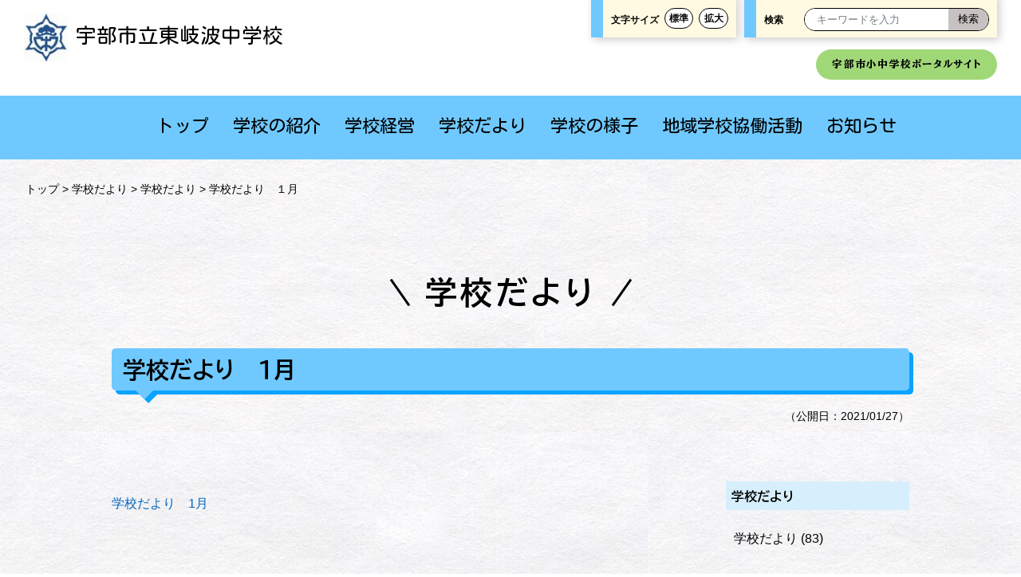

--- FILE ---
content_type: text/html; charset=utf-8
request_url: https://www.ube-ygc.ed.jp/hkj/letter/school/post-103.html
body_size: 2417
content:
<!DOCTYPE html>
<html lang="ja" itemscope itemtype="http://schema.org/WebPage">
<head>
<!-- Google tag (gtag.js) -->
<script async src="https://www.googletagmanager.com/gtag/js?id=G-8JFXNR79XS"></script>
<script>
  window.dataLayer = window.dataLayer || [];
  function gtag(){dataLayer.push(arguments);}
  gtag('js', new Date());

  gtag('config', 'G-8JFXNR79XS');
</script>
<meta charset="UTF-8">
<link rel="icon" type="image/x-icon" href="">
<meta name="viewport" content="width=device-width,initial-scale=1">
<link rel="stylesheet" href="https://www.ube-ygc.ed.jp/css/style.css">
<link rel="stylesheet" href="https://www.ube-ygc.ed.jp/css/responsive.css">
<script src="https://www.ube-ygc.ed.jp/js/jquery-3.7.1.min.js"></script>
<script type="text/javascript" src="https://www.ube-ygc.ed.jp/js/common.js"></script>
<meta name="keywords" content="山口県,宇部市,中学校,地域学校協働活動,コミュニティースクール,コミスク,地域連携,学校支援,東岐波">
<meta name="description" content="宇部市立東岐波中学校のウェブサイトです。">
<link rel="stylesheet" href="https://www.ube-ygc.ed.jp/fontawesome6.4.2/css/all.css">
<link rel="preconnect" href="https://fonts.googleapis.com">
<link rel="preconnect" href="https://fonts.gstatic.com" crossorigin>
<link href="https://fonts.googleapis.com/css2?family=BIZ+UDPMincho:wght@700&family=BIZ+UDPGothic:wght@700&family=Noto+Sans+JP:wght@200&family=Kosugi+Maru&display=swap" rel="stylesheet">
<script type="text/javascript" src="https://www.ube-ygc.ed.jp/js/styleswitcher.js"></script>
<link rel="stylesheet" type="text/css" href="https://www.ube-ygc.ed.jp/css/font-standard.css" title="standard" />
<link rel="alternate stylesheet" type="text/css" href="https://www.ube-ygc.ed.jp/css/font-large.css" title="large" />
<script src="https://www.ube-ygc.ed.jp/flexibleSearch/mustache.js"></script>
<script src="https://www.ube-ygc.ed.jp/flexibleSearch/flexibleSearch.js"></script>
<script src="https://www.ube-ygc.ed.jp/hkj/flexibleSearch/flexibleSearch-config.js"></script>
<link rel="icon" href="https://www.ube-ygc.ed.jp/common/favicon.ico" sizes="any">
<link rel="apple-touch-icon" sizes="180x180" href="https://www.ube-ygc.ed.jp/common/apple-touch-icon.png">
<link rel="icon" sizes="192x192" href="https://www.ube-ygc.ed.jp/common/android-chrome.png">
<meta property="og:type" content="article">
<meta property="og:locale" content="ja_JP">
<meta property="og:title" content="学校だより　１月｜宇部市立東岐波中学校">
<meta property="og:url" content="https://www.ube-ygc.ed.jp/hkj/letter/school/post-103.html">
<meta property="og:description" content="宇部市立東岐波中学校のウェブサイトです。">
<meta property="og:site_name" content="宇部市立東岐波中学校">
<meta property="og:image" content="https://www.ube-ygc.ed.jp/common/ogimage.png">
<link rel="stylesheet" href="https://www.ube-ygc.ed.jp/hkj/css/style.css">
<title>宇部市立東岐波中学校</title>
</head>
<body id="es_index">
<header>
<div class="header-left">
<h1><a href="https://www.ube-ygc.ed.jp/hkj/">
<img src="https://www.ube-ygc.ed.jp/hkj/.assets/school-mark-f0804f69.jpg" alt="">宇部市立東岐波中学校
</a></h1>
</div><!--/header-left-->
<div class="header-right">
<div class="fontsize">
<p>文字サイズ</p>
<ul>
<li class="fontchange-btn"><a href="javascript:void(0);" onclick="setActiveStyleSheet('standard'); return false;">標準</a></li>
<li class="fontchange-btn"><a href="javascript:void(0);" onclick="setActiveStyleSheet('large'); return false;">拡大</a></li>
</ul>
</div><!--/fontsize-->
<div class="search">
<p>検索</p>
<div class="mt-site-search">
<div class="searchbox"><div id="search"></div></div><!--/searchbox-->
</div>
<!--/mt-site-search-->
</div><!--/search-->

<div class="smartmenu" class="smart">
  
</div><!--/smartmenu-->
<div class="clear"></div><!--/clear-->
<div class="edu_link"><a href="https://www.ube-ygc.ed.jp/">宇部市小中学校ポータルサイト</a></div>
</div><!--/header-right-->
</header>

<nav>
<div class="nav-inner">
<ul>
<li><a href="https://www.ube-ygc.ed.jp/hkj/">トップ</a></li>
<li><a href="https://www.ube-ygc.ed.jp/hkj/about">学校の紹介</a></li>
<li><a href="https://www.ube-ygc.ed.jp/hkj/management">学校経営</a></li>
<li><a href="https://www.ube-ygc.ed.jp/hkj/letter">学校だより</a></li>
<li><a href="https://www.ube-ygc.ed.jp/hkj/life">学校の様子</a></li>
<li><a href="https://www.ube-ygc.ed.jp/hkj/lsca">地域学校協働活動</a></li>
<li><a href="https://www.ube-ygc.ed.jp/hkj/news">お知らせ</a></li>
</ul>
</div><!--/nav-inner-->
</nav>

<div class="hamburger-menu">
<input type="checkbox" id="menu-btn-check">
<label for="menu-btn-check" class="menu-btn"><span></span></label>
<!--ここからメニュー-->
<div class="menu-content">
<div class="fontsize">
<p>文字サイズ</p>
<ul>
<li class="fontchange-btn"><a href="javascript:void(0);" onclick="setActiveStyleSheet('standard'); return false;">標準</a></li>
<li class="fontchange-btn"><a href="javascript:void(0);" onclick="setActiveStyleSheet('large'); return false;">拡大</a></li>
</ul>
</div><!--/fontsize-->
<div class="search">
<a href="https://www.ube-ygc.ed.jp/hkj/search.html"><i class="fas fa-search"></i> 検索</a>
</div><!--/search-->
<div class="clear"></div><!--/clear-->
<div class="edu_link"><a href="https://www.ube-ygc.ed.jp/">宇部市小中学校ポータルサイト</a></div>
<ul>
<li><a href="https://www.ube-ygc.ed.jp/hkj/">トップ</a></li>
<li><a href="https://www.ube-ygc.ed.jp/hkj/about">学校の紹介</a></li>
<li><a href="https://www.ube-ygc.ed.jp/hkj/management">学校経営</a></li>
<li><a href="https://www.ube-ygc.ed.jp/hkj/letter">学校だより</a></li>
<li><a href="https://www.ube-ygc.ed.jp/hkj/life">学校の様子</a></li>
<li><a href="https://www.ube-ygc.ed.jp/hkj/lsca">地域学校協働活動</a></li>
<li><a href="https://www.ube-ygc.ed.jp/hkj/news">お知らせ</a></li>
</ul>
</div>
<!--ここまでメニュー-->
</div><!--/hamburger-menu-->

<div id="pankuzu">
<a href="https://www.ube-ygc.ed.jp/hkj/">トップ</a>
 > <a href="https://www.ube-ygc.ed.jp/hkj/letter/">学校だより</a>
 > <a href="https://www.ube-ygc.ed.jp/hkj/letter/school/">学校だより</a>
 > 学校だより　１月
</div>


<main class="subpage">
<h2>学校だより</h2>
<h3>学校だより　１月</h3>
<p class="entry_date">（公開日：2021/01/27）</p>
<div class="main-left">
<p><a href="https://www.ube-ygc.ed.jp/hkj/1%E6%9C%88%E5%BE%8C%E5%8D%8A.pdf">学校だより　1月</a></p>

<div class="pdf-thumb">
<p></p>
<p></p>
</div><!--/pdf-thumb-->
</div><!--main-left-->

<div class="main-right">
<h4>学校だより</h4>
<ul><li><a href="https://www.ube-ygc.ed.jp/hkj/letter/school/">学校だより</a> (83)</li>




</ul></div><!--main-right-->
<div class="clear"></div><!--clear-->
</main>

<footer>
<div class="footer-inner">
<div class="footer-left">
      <p class="footer-name">宇部市教育委員会</p>
  <p>Copyright（c）
宇部市教育委員会.All Right Reserved.</p>
</div><!--footer-left-->
<div class="footer-right">
<ul>
<li><a href="https://www.city.ube.yamaguchi.jp/kosodate/kyouiku/kyouikuiinkai/index.html" target="_blank">宇部市教育委員会</a></li>
<li><a href="https://www.ube-ygc.ed.jp/jimu/">宇部市小・中学校事務共同実施協議会</a></li>
<li><a href="https://www.ube-ygc.ed.jp/guideline.html">UEN ガイドライン</a></li>
</ul>
</div><!--footer-right-->
<div class="clear"></div>
</div><!--/footer-inner-->
<div class="clear"></div><!--/clear-->
</footer>
<p class="page-top"><a href="header">▲<br />TOP</a></p>

</body>
</html>


--- FILE ---
content_type: text/css
request_url: https://www.ube-ygc.ed.jp/hkj/css/style.css
body_size: 388
content:


@charset "utf-8";

#es_index .school_motto {
	background: #D7EFFD;
}

#es_index .fontsize,
#es_index .search,
#es_index .about_volunteer {
	border-left:15px solid #6FC9FF;
}

#es_index nav,
#es_index footer{
	background: #6FC9FF;
}

#es_index nav ul li a:hover,
#es_index .page-top a {
	background: #0AA3FF;	
}

#es_index .about_volunteer::after {
	color: #6FC9FF;
}

#es_index ul.list_box li,
li.pagelink_list {
	box-shadow: 5px 5px 0px #D7EFFD;
}

#es_index .link_box,
.info_img a img,
.info_default a,
.entry_list_img img,
.entry_list_default{
	box-shadow: 20px 20px 0px #D7EFFD;
}

main.subpage h3 {
    background-color: #6FC9FF;
	box-shadow: 5px 5px 0px #0AA3FF;
}

main.subpage h3::after {
    border-top: 11px solid #6FC9FF;
	filter:drop-shadow(5px 5px 0px #0AA3FF);
}
.menu-btn {
    background: #6FC9FF;
}

.more {
    background: #6FC9FF;
}

.main-right h4 {
    background: #D7EFFD;
}

/*----------------------------------------------------------
tab
-----------------------------------------------------------*/
@media screen and (min-width: 768px)  and (max-width: 1023px){
#es_index .link_box,
.info_img a img,
.info_default a,
.entry_list_img img,
.entry_list_default{
	box-shadow: 10px 10px 0px #D7EFFD;
}
}
/*----------------------------------------------------------
sp
-----------------------------------------------------------*/
@media screen and (max-width:767px) {
#es_index .link_box,
.info_img a img,
.info_default a,
.entry_list_img img,
.entry_list_default{
	box-shadow: 10px 10px 0px #D7EFFD;
}
}

--- FILE ---
content_type: application/javascript; charset=utf-8
request_url: https://www.ube-ygc.ed.jp/hkj/flexibleSearch/flexibleSearch-config.js
body_size: 633
content:
jQuery(function($)  {
    $('#search').flexibleSearch({
        searchDataPath: "https://www.ube-ygc.ed.jp/hkj/js/search.json",
        searchFormAction: "https://www.ube-ygc.ed.jp/hkj/search.html",
        loadingImgPath: "https://www.ube-ygc.ed.jp/flexibleSearch/loading.gif",
        searchDataPathPreload: "https://www.ube-ygc.ed.jp/hkj/js/search.json",//検索データキャッシュ
        cache:true,//キャッシュ許可
        searchFormInputPlaceholder:"キーワードを入力",//キーワード入力欄
        searchFormSubmitBtnText:"検索",//フォームボタン
        prevPageText:"前のページ",
        nextPageText:"次のページ",
        resultMetaTitleTmpl: [ //ページタイトル設定
        "{{metaTitle}}"
        ].join(""),
        resultItemTmpl: [//検索結果
            '<dl>',
                '{{#items}}',
                '<dt><a href="{{url}}" title="{{title}}">{{&title}}</a></dt>',
                '<dd><span>{{&body}}...</span></dd>',
                '{{/items}}',
            '</dl>'
        ].join(""),
            modifyResultItemHTML: function(html){//検索結果の本文を60文字に置換
            return html.replace(/<span>.*?<\/span>/gi, function(match){
                match = match.replace(/<\/?span>/g, '');
                if (match.length > 100) {
                    match = match.substring(0, 60) + '...';
                }
                return '<span>' + match + '</span>';
            });
        },
        dummy: null
    });
});


--- FILE ---
content_type: application/javascript; charset=utf-8
request_url: https://www.ube-ygc.ed.jp/flexibleSearch/flexibleSearch.js
body_size: 9713
content:
/**!
 * flexibleSearch.js
 *
 * Copyright (c) Tomohiro Okuwaki / bit part LLC (http://bit-part.net/)
 *
 * Since  : 2010-11-12
 * Update : 2020-02-12
 * Version: 2.5.0
 * Comment: Please use this with Movable Type :)
 *
 * You have to include "mustache.js" before "flexibleSearch.js".
 * Maybe... jQuery 1.7.x later
 */
(function ($) {
    $.fn.flexibleSearch = function (options) {
        var op = $.extend({}, $.fn.flexibleSearch.defaults, options);
        var $this = this;

        // =======================================================================
        //  Search Form HTML <start>
        //

        if (op.searchFormCreation) {

            // Advanced Form HTML <start>
            var advancedFormTmpl = [];
            var advancedFormHTML = "";
            if (op.advancedFormObj !== null) {
                // input:hidden
                if ("hidden" in op.advancedFormObj) {
                    advancedFormTmpl.push([
                        '<div class="fs-advanced-hidden" style="display:none;">',
                        '{{#hidden}}',
                            '<input type="hidden"',
                                '{{#id}} id="{{id}}"{{/id}}',
                                '{{#name}} name="{{name}}"{{/name}}',
                                '{{#value}} value="{{value}}"{{/value}}>',
                        '{{/hidden}}',
                        '</div>'
                    ].join(""));
                }

                // input:text
                if ("text" in op.advancedFormObj) {
                    advancedFormTmpl.push([
                        '<div class="fs-advanced-text">',
                        '{{#text}}',
                            '{{#label}}',
                            '<label{{#id}} id="{{id}}-label"{{/id}}{{#name}} for="{{name}}"{{/name}} class="fs-text{{#name}} fs-{{name}}{{/name}}">',
                            '{{/label}}',
                                '<input type="text"',
                                    '{{#id}} id="{{id}}"{{/id}}',
                                    '{{#name}} name="{{name}}"{{/name}}',
                                    '{{#value}} value="{{value}}"{{/value}}',
                                    '{{#placeholder}} placeholder="{{placeholder}}"{{/placeholder}}>',
                            '{{#label}}',
                            '{{label}}</label>',
                            '{{/label}}',
                        '{{/text}}',
                        '</div>'
                    ].join(""));
                }

                // input:checkbox
                if ("checkbox" in op.advancedFormObj) {
                    advancedFormTmpl.push([
                        '<div class="fs-advanced-checkbox">',
                        '{{#checkbox}}',
                            '{{#label}}',
                            '<label{{#id}} id="{{id}}-label"{{/id}}{{#name}} for="{{name}}"{{/name}} class="fs-checkbox{{#name}} fs-{{name}}{{/name}}">',
                            '{{/label}}',
                                '<input type="checkbox"',
                                    '{{#id}} id="{{id}}"{{/id}}',
                                    '{{#name}} name="{{name}}"{{/name}}',
                                    '{{#value}} value="{{value}}"{{/value}}',
                                    '{{#checked}} checked="checked"{{/checked}}>',
                            '{{#label}}',
                            '{{label}}</label>',
                            '{{/label}}',
                        '{{/checkbox}}',
                        '</div>'
                    ].join(""));
                }

                // input:radio
                if ("radio" in op.advancedFormObj) {
                    advancedFormTmpl.push([
                        '<div class="fs-advanced-radio">',
                        '{{#radio}}',
                            '{{#label}}',
                            '<label{{#id}} id="{{id}}-label"{{/id}}{{#name}} for="{{name}}"{{/name}} class="fs-radio{{#name}} fs-{{name}}{{/name}}">',
                            '{{/label}}',
                                '<input type="radio"',
                                    '{{#id}} id="{{id}}"{{/id}}',
                                    '{{#name}} name="{{name}}"{{/name}}',
                                    '{{#value}} value="{{value}}"{{/value}}',
                                    '{{#checked}} checked="checked"{{/checked}}>',
                            '{{#label}}',
                            '{{label}}</label>',
                            '{{/label}}',
                        '{{/radio}}',
                        '</div>'
                    ].join(""));
                }

                // Make HTML of hidden, text, checkbox and radio
                advancedFormHTML = Mustache.render(advancedFormTmpl.join(""), op.advancedFormObj);

                // input:select
                if ("select" in op.advancedFormObj) {
                    var advancedFormSelectObj = {
                        "selects": op.advancedFormObj.select,
                        "options": function () {
                            var optionObj = this.option;
                            var optionSet = [];
                            for (var i = 0, l = optionObj.length; i < l; i++) {
                                var slctd = optionObj[i].selected ? " selected": "";
                                optionSet.push('<option value="' + optionObj[i].value + '"' + slctd + '>' + optionObj[i].label +'</option>');
                            }
                            return optionSet.join("");
                        }
                    };
                    var advancedFormSelectTmpl = [
                        '<div class="fs-advanced-select">',
                        '{{#selects}}',
                            '<select{{#id}} id="{{id}}"{{/id}}{{#name}} name="{{name}}"{{/name}}{{#size}} size="{{size}}"{{/size}}{{#multiple}} multiple{{/multiple}} class="fs-select{{#name}} fs-{{name}}{{/name}}">',
                                '{{{options}}}',
                            '</select>',
                        '{{/selects}}',
                        '</div>'
                    ].join("");

                    // Make HTML of select
                    advancedFormHTML += Mustache.render(advancedFormSelectTmpl, advancedFormSelectObj);
                }
            }
            // Advanced Form HTML </end>

            // Search Form <start>
            //
            // * {{action}} (= op.searchFormAction)
            // * {{type}} (= op.searchFormInputType)
            // * {{placeholder}} (= op.searchFormInputPlaceholder)
            // * {{submitBtnText}} (= op.searchFormSubmitBtnText)
            var searchFormObj = {
                action: op.searchFormAction,
                type: op.searchFormInputType,
                placeholder: op.searchFormInputPlaceholder,
                submitBtnText: op.searchFormSubmitBtnText
            };
            var searchFormHTML = "";
            if (op.limit !== null && typeof op.limit === 'number') {
                op.paginateCount = op.limit;
            }
            if (op.searchFormHTML !== null) {
                searchFormHTML = op.searchFormHTML;
            }
            else {
                var searchFormTmpl = [
                    '<form action="{{action}}" method="GET" class="search-form">',
                        '<input type="hidden" name="offset" value="0">',
                        '<input type="hidden" name="limit" value="' + op.paginateCount + '">',
                        '<input type="{{type}}" name="search" placeholder="{{placeholder}}" class="fs-text fs-search">',
                        //'<input type="submit" value="{{submitBtnText}}" class="fs-btn fs-submit">',
                		'<button type="submit" aria-label="{{submitBtnText}}"></button>',
                        advancedFormHTML, // Advanced Form
                    '</form>'
                ].join("");

                // Make search form HTML
                searchFormHTML = Mustache.render(searchFormTmpl, searchFormObj);
            }
            // Search Form </end>

            // Insert into DOM
            $this[0].innerHTML = searchFormHTML;
        }

        //
        //  Search Form HTML </end>
        // -----------------------------------------------------------------------

        // =======================================================================
        //  Result Block Template <start>
        //

        // Search Result Loading Image <start>
        var resultLoadingHTML = "";
        if (op.loadingImgHTML !== null) {
            resultLoadingHTML = op.loadingImgHTML;
        }
        else if (op.loadingImgPath) {
            resultLoadingHTML = '<span class="fs-loading"><img src="' + op.loadingImgPath + '" alt=""></span>';
        }
        // Search Result Loading Image </end>

        // Search Result Message <start>
        //
        // * {{keywords}}
        // * {{count}}
        // * {{firstPage}}
        // * {{lastPage}}
        // * {{currentPage}}
        var resultMsgTmpl = "";
        if (op.resultMsgTmpl !== null) {
            resultMsgTmpl = op.resultMsgTmpl;
        }
        else {
            resultMsgTmpl = [
                '<div{{#id}} id="{{id}}"{{/id}}{{#classname}} class="{{classname}}"{{/classname}}>',
                    '<p>',
                        '{{#keywords}}「{{keywords}}」が {{/keywords}}',
                        '{{#count}}{{count}} 件見つかりました。{{/count}}',
                        '{{^count}}見つかりませんでした。{{/count}}',
                        '{{#count}}（{{lastPage}} ページ中 {{currentPage}} ページ目を表示）{{/count}}',
                        // '（{{firstPage}}〜{{lastPage}} ページ中 {{currentPage}} ページ目を表示）',
                    '</p>',
                '</div>'
            ].join("");
        }
        // Search Result Message </end>

        // Search Result Item <start>
        //
        // * keys used in your JSON
        var resultItemTmpl = "";
        if (op.resultItemTmpl !== null) {
            resultItemTmpl = op.resultItemTmpl;
        }
        else {
            resultItemTmpl = [
                '<div id="' + op.resultBlockId + '-items">',
                    '<ul>',
                    '{{#items}}',
                        '<li>{{&title}}</li>',
                    '{{/items}}',
                    '</ul>',
                '</div>'
            ].join("");
        }
        // Search Result Item </end>

        // Paginate <start>
        //
        // * {{paginateId}}
        // * {{&current}}
        // * {{.}}
        var paginateTmpl = "";
        if (op.paginateTmpl !== null) {
            paginateTmpl = op.paginateTmpl;
        }
        else {
            paginateTmpl = [
                '<div{{#id}} id="{{id}}"{{/id}}{{#classname}} class="{{classname}}"{{/classname}}>',
                    '<ul>',

                        '{{#showTurnPage}}',
                        '{{#exceptFirst}}',
                        '<li class="fs-prev"><span><a class="fs-prev-link fs-turn-page-link" href="#" title="{{prevPageText}}">{{prevPageText}}</a></span></li>',
                        '{{/exceptFirst}}',
                        '{{/showTurnPage}}',

                        '{{#page}}',
                        '{{#checkRange}}',
                        '<li class="{{current}}"{{#hidePageNumber}} style="display:none;"{{/hidePageNumber}}><span><a class="fs-page-link {{currentLink}}" href="#" title="{{pageNumber}}">{{pageNumber}}</a></span></li>',
                        '{{/checkRange}}',
                        '{{/page}}',

                        '{{#showTurnPage}}',
                        '{{#exceptLast}}',
                        '<li class="fs-next"><span><a class="fs-next-link fs-turn-page-link" href="#" title="{{nextPageText}}">{{nextPageText}}</a></span></li>',
                        '{{/exceptLast}}',
                        '{{/showTurnPage}}',

                    '</ul>',
                '</div>'
            ].join("");
        }
        // Paginate </end>

        //
        //  Result Block Template </end>
        // -----------------------------------------------------------------------

        // =======================================================================
        //  Get parameters and serialize parameters <start>
        //

        // Serialize parameters
        $this.find("form").on("submit", function (e) {
            e.preventDefault();
            var url = $(this).attr("action") || location.href.replace(/\?.*/, "");
            var params = $(this).serializeArray();
            for (var i = -1, n = params.length; ++i < n;) {
                if (params[i].name === "search") {
                    params[i].value = $.trim(params[i].value.replace(/[ |　]+/g, " "));
                }
            }
            params = op.submitAction(params);
            var serializeParams = $.param(params);
            if (serializeParams) {
                url = url + "?" + serializeParams;
            }
            location.href = url;
            return false;
        });

        var paramStr = decodeURIComponent(location.search.replace(/^\?/, ""));

        // Set initial parameters
        if (paramStr === '' && op.initialParameter !== null && typeof op.initialParameter === 'string') {
            paramStr = decodeURIComponent(op.initialParameter.replace(/^\?/, ""));
        }

        //
        //  Get parameters and serialize parameters </end>
        // -----------------------------------------------------------------------

        // =======================================================================
        //  Preload search data files <start>
        //

        if (paramStr === "") {
            switch (typeof op.searchDataPathPreload) {
                case "string":
                    $.ajax({
                        type: "GET",
                        cache: true,
                        dataType: "json",
                        url: op.searchDataPathPreload
                    });
                    break;
                case "object":
                    if (op.searchDataPathPreload === null || op.searchDataPathPreload === "") {
                        break;
                    }
                    if (op.searchDataPathPreload.length) {
                        for (var i = -1, n = op.searchDataPathPreload.length; ++i < n;) {
                            $.ajax({
                                type: "GET",
                                cache: true,
                                dataType: "json",
                                url: op.searchDataPathPreload[i]
                            });
                        }
                    }
                    else {
                        for (var key in op.searchDataPathPreload) {
                            $.ajax({
                                type: "GET",
                                cache: true,
                                dataType: "json",
                                url: op.searchDataPathPreload[key]
                            });
                        }
                    }
                    break;
            }
            return false;
        }

        //
        //  Preload search data files </end>
        // -----------------------------------------------------------------------

        // Search Result Loading Image
        if (resultLoadingHTML) {
            document.getElementById(op.resultBlockId).innerHTML = resultLoadingHTML;
        }

        // Set values to Search Form
        var searchWords = [];
        var paramAry = paramStr.split(/&|%26/);
        var paramObj = {};
        var paramExistArry = [];
        var advancedSearchObj = {};
        var limit = (op.limit !== null && typeof op.limit === 'number') ? op.limit: 10;
        var offset = 0;
        var sortBy = "";
        var sortOrder = "";
        var sortType = "";
        var jsonPath = "";
        var dataId = "";
        var api = false;
        var excludeParams = ["search", "dataId", "offset", "limit", "sortBy", "sortOrder", "sortType"];
        var excludeSearchParams = op.excludeSearchParams ? op.excludeSearchParams.split(',') : [];
        if (op.simplePaginate === true) {
            excludeParams.push("page");
        }
        if (op.excludeParams !== null) {
            $.merge(excludeParams, op.excludeParams.toLowerCase().split(","));
        }

        for (var i = -1, n = paramAry.length; ++i < n;) {
            var param = paramAry[i].split("=");
            var key = param[0];
            var value = param[1] || "";
            paramObj[key] = value;
            // Set "advancedSearchObj" and "searchWords"
            switch (key) {
                case "search":
                    value = (value === "+") ? "" : value; // If value is " ", it is "+" on URL.
                    searchWords = value.split(/\+| |%20/);
                    break;
                case "offset":
                    offset = value;
                    break;
                case "limit":
                    limit = (op.limit !== null && typeof op.limit === 'number') ? op.limit: value;
                    break;
                case "dataId":
                    dataId = value;
                    break;
                case "sortBy":
                    sortBy = value.toLowerCase();
                    break;
                case "sortOrder":
                    sortOrder = value.toLowerCase();
                    break;
                case "sortType":
                    sortType = value.toLowerCase();
                    break;
            }

            // Restore search condition
            if (key === "offset" || key === "limit") {
                continue;
            }
            if (op.simplePaginate === true && key === "page") {
                continue;
            }
            $this.find("[name='" + key + "']").each(function () {
                var tagname = this.tagName.toLowerCase();
                switch (tagname) {
                    case "input":
                        var type = $(this).attr('type');
                        if (type === "checkbox" && $(this).val() === value) {
                            $(this).prop("checked", true);
                        }
                        else if (type === "radio" && $(this).val() === value) {
                            $(this).prop("checked", true);
                        }
                        else if (type === "text" || type === "search" || type === "hidden") {
                            if (key === "search") {
                                $(this).val(value.replace(/\+/g," "));
                            } else {
                                $(this).val(value);
                            }
                        }
                    break;
                    case "select":
                        $(this).find("option").each(function () {
                            if ($(this).val() === value) {
                                $(this).prop("selected", true);
                            }
                            else if (value === "" && $(this).val() === " ") {
                                $(this).prop("selected", true);
                            }
                        });
                    break;
                }
            });

            // Set advancedSearchObj. This object is used in original search.
            if (value !== "") {
                value = value.replace(/\+/g, " ");
                if ($.inArray(key, excludeParams) !== -1) {
                    continue;
                }
                if ($.inArray(key, paramExistArry) !== -1) {
                    advancedSearchObj[key] += "," + value;
                }
                else {
                    advancedSearchObj[key] = value;
                }
            }
            paramExistArry.push(key);
        } // for

        // For simple paginate option
        if (op.simplePaginate === true && typeof paramObj["page"] !== 'undefined') {
            if (/all/i.test(paramObj["page"])) {
                offset = 0;
                limit = 100000000;
            }
            else {
                offset = (paramObj["page"] - 1) * limit;
            }
        }

        // Set paramKeyCount
        var paramKeyCount = 0;
        for (var key in advancedSearchObj) {
            paramKeyCount++;
        }

        // =======================================================================
        //  Set JSON path and using Data API <start>
        //

        // Set jsonPath
        switch (typeof op.searchDataPath) {
            case "string":
                jsonPath = op.searchDataPath;
            break;
            case "object":
                if (dataId === "") {
                    window.alert("dataId is required.");
                    return;
                }
                else {
                    if (op.dataApiDataIds !== null && $.inArray(dataId, op.dataApiDataIds.split(",")) !== -1) {
                        api = true;
                        if (op.dataApiParams !== null) {
                            paramStr += (paramStr !== "") ? "&" + $.param(op.dataApiParams): $.param(op.dataApiParams);
                        }
                    }
                    jsonPath = op.searchDataPath[dataId];
                }
            break;
        }

        //
        //  Set JSON path and using Data API </end>
        // -----------------------------------------------------------------------

        // =======================================================================
        //  Search <start>
        //
        if (api) {
            jsonPath += "?" + paramStr;
        }
        $.ajax({
            type: "GET",
            cache: op.cache,
            dataType: "json",
            url: jsonPath,
            error: function (jqXHR, textStatus, errorThrown) {
                op.ajaxError(jqXHR, textStatus, errorThrown);
            },
            success: function (response) {
                var resultJSON = {};
                if (api) {
                    // Data API
                    resultJSON = response;
                }
                else {
                    // Original JSON
                    // Clone the items
                    var cloneItems = $.grep(response.items, function () {
                        return true;
                    });
                    // Advanced Search
                    cloneItems = $.grep(cloneItems, function (item, i) {
                        return jsonAdvancedSearch (item, advancedSearchObj, paramKeyCount, "like", op.advancedSearchCond);
                    });

                    // Search by keywords
                    cloneItems = $.grep(cloneItems, function (item, i) {
                        return jsonKeywordsSearch (item, searchWords);
                    });

                    // Do custom search
                    if (op.customSearch !== null && typeof op.customSearch === "function") {
                        cloneItems = $.grep(cloneItems, function (item, i) {
                            return op.customSearch(item, paramObj);
                        });
                    }

                    // Set resultJSON
                    var limitIdx = Number(limit) + Number(offset);
                    resultJSON.totalResults = cloneItems.length;

                    // Sort
                    if (resultJSON.totalResults !== 0 && sortBy !== "" && sortBy in cloneItems[0]) {
                        if (sortOrder !== "ascend") {
                            sortOrder = "descend";
                        }
                        if (sortType !== "numeric") {
                            sortType = "string";
                        }
                        objectSort(cloneItems, sortBy, sortOrder, sortType);
                    }

                    // Custom Sort
                    if (op.customSort !== null && typeof op.customSort === "function") {
                        cloneItems = op.customSort(cloneItems, paramObj);
                    }

                    resultJSON.items = $.grep(cloneItems, function (item, i) {
                        if (i < offset) {
                            return false;
                        }
                        else if (i >= limitIdx) {
                            return false;
                        }
                        else {
                            return true;
                        }
                    });
                }
                // Paginate
                var currentPage = Math.ceil(offset / limit) + 1;
                var realMaxPageCount = Math.ceil(resultJSON.totalResults / limit);
                var maxPageCount = op.maxPageCount ? op.maxPageCount : 100;
                var forwordRange = ((maxPageCount % 2) == 0) ? (maxPageCount / 2) - 1 : Math.floor(maxPageCount / 2);
                var backwardRange = ((maxPageCount % 2) == 0) ? maxPageCount / 2 : Math.floor(maxPageCount / 2);
                var startPage, lastPage;
                if (realMaxPageCount <= maxPageCount) {
                    startPage = 1;
                    lastPage = realMaxPageCount;
                }
                else {
                    startPage = currentPage - forwordRange;
                    lastPage = currentPage + backwardRange;
                    if (startPage < 1) {
                        startPage = 1;
                        lastPage = maxPageCount;
                    }
                    else {
                      if (lastPage > realMaxPageCount) {
                          backwardRange = realMaxPageCount - currentPage;
                          lastPage = realMaxPageCount;
                          forwordRange = maxPageCount - backwardRange;
                          startPage = currentPage - forwordRange;
                      }
                    }
                }
                var pageList = [];
                for (var i = 0, n = realMaxPageCount; ++i <= n;) {
                    pageList.push({pageNumber: i});
                }
                var paginateJSON = {
                    id: op.paginateId,
                    classname: op.paginateClassName,
                    page: pageList,
                    hidePageNumber: op.hidePageNumber,
                    showTurnPage: op.showTurnPage,
                    prevPageText: op.prevPageText,
                    nextPageText: op.nextPageText,
                    isFirst: function(){
                        return currentPage === 1;
                    },
                    isLast: function(){
                        if (!pageList.length) {
                            return true;
                        }
                        return currentPage === pageList.length;
                    },
                    exceptFirst: function(){
                        return currentPage !== 1;
                    },
                    exceptLast: function(){
                        return pageList.length > 0 && currentPage !== pageList.length;
                    },
                    checkRange: function(){
                        return this.pageNumber >= startPage && this.pageNumber <= lastPage;
                    },
                    current: function () {
                        if (this.pageNumber === currentPage) {
                            return 'fs-current';
                        }
                        else if (this.pageNumber === (currentPage - 1)) {
                            return "fs-current-prev";
                        }
                        else if (this.pageNumber === (currentPage + 1)) {
                            return "fs-current-next";
                        }
                        else {
                            return "";
                        }
                    },
                    isCurrent: function(){
                      return this.pageNumber === currentPage;
                    },
                    lastPage: function () {
                        return paginateJSON.page.length;
                    },
                    currentLink: function () {
                        if (this.pageNumber === currentPage) {
                            return 'fs-current-link';
                        }
                        else if (this.pageNumber === (currentPage - 1)) {
                            return "fs-current-prev-link";
                        }
                        else if (this.pageNumber === (currentPage + 1)) {
                            return "fs-current-next-link";
                        }
                        else {
                            return "";
                        }
                    },
                    currentCountFrom: function () {
                        return offset - 0 + 1;
                    },
                    currentCountTo: function () {
                        var num = offset - 0 + limit;
                        var res = num < resultJSON.totalResults ? num : resultJSON.totalResults;
                        return res - 0;
                    },
                    totalResults: resultJSON.totalResults,
                    count: resultJSON.totalResults,
                    currentPage: currentPage
                };
                var paginateHTML = Mustache.render(paginateTmpl, paginateJSON);

                // Result message
                var resultMsgObj = {
                    id: op.resultMsgId ? op.resultMsgId : '',
                    classname: op.resultMsgClassName ? op.resultMsgClassName : '',
                    keywords: searchWords.join(', '),
                    keywordArray: searchWords.join('') !== '' ? searchWords : null,
                    count: resultJSON.totalResults,
                    metaTitle: document.title,
                    firstPage: function () {
                        return paginateJSON.page[0].pageNumber;
                    },
                    lastPage: function () {
                        return paginateJSON.page.length;
                    },
                    currentPage: currentPage,
                    param: paramObj
                };
                var resultMsgHTML = Mustache.render(resultMsgTmpl, resultMsgObj);

                // Set the meta title
                if (op.resultMetaTitleRewrite) {
                    var resultMetaTitleTmpl = (op.resultMetaTitleTmpl) ? op.resultMetaTitleTmpl : [
                            // '{{#keywords}}{{keywords}}{{/keywords}}',
                            '{{#keywordArray}}{{.}} {{/keywordArray}}',
                            '{{#count}} {{count}}件{{/count}}',
                            '{{#count}} {{currentPage}}/{{lastPage}}{{/count}}',
                            '{{#metaTitle}} | {{metaTitle}}{{/metaTitle}}'
                        ].join("");
                    var resultMetaTitleHTML = Mustache.render(resultMetaTitleTmpl, resultMsgObj);
                    document.title = resultMetaTitleHTML;
                }

                // Show result
                if (op.modifyResultJSON !== null && typeof op.modifyResultJSON === "function") {
                    resultJSON = op.modifyResultJSON(resultJSON);
                }
                var resultItemHTML = Mustache.render(resultItemTmpl, resultJSON);

                // Callback
                if (op.modifyResultMsgHTML !== null && typeof op.modifyResultMsgHTML === "function") {
                    resultMsgHTML = op.modifyResultMsgHTML(resultMsgHTML);
                }
                if (op.modifyResultItemHTML !== null && typeof op.modifyResultItemHTML === "function") {
                    resultItemHTML = op.modifyResultItemHTML(resultItemHTML);
                }
                if (op.modifyPaginateHTML !== null && typeof op.modifyPaginateHTML === "function") {
                    paginateHTML = op.modifyPaginateHTML(paginateHTML);
                }

                // Search Result Block HTML
                var resultAllHTML = '';

                // Add result message HTML
                if (op.resultMsgInsertMethods === null) {
                    resultAllHTML += resultMsgHTML;
                }
                // Add result items HTML
                resultAllHTML += resultItemHTML;
                // Add paginate HTML
                if (realMaxPageCount === 1 && op.hideOnePagePaginate === true) {
                    // nothing to do
                }
                else if (op.paginateInsertMethods === null) {
                    resultAllHTML += paginateHTML;
                }

                // Add all of result HTML to DOM
                document.getElementById(op.resultBlockId).innerHTML = resultAllHTML;

                // Add result message HTML to DOM
                if (op.resultMsgInsertMethods !== null) {
                    for (var i = 0, l = op.resultMsgInsertMethods.length; i < l; i++) {
                        $(op.resultMsgInsertMethods[i].selector)[op.resultMsgInsertMethods[i].method](resultMsgHTML);
                    }
                }
                // Add paginate HTML to DOM
                if (realMaxPageCount === 1 && op.hideOnePagePaginate === true) {
                    // nothing to do
                }
                else if (op.paginateInsertMethods !== null) {
                    for (var i = 0, l = op.paginateInsertMethods.length; i < l; i++) {
                        $(op.paginateInsertMethods[i].selector)[op.paginateInsertMethods[i].method](paginateHTML);
                    }
                }

                // Callback
                if (op.resultComplete !== null && typeof op.resultComplete === "function") {
                    op.resultComplete(resultJSON.totalResults);
                }

                // Bind pageLink() to paginate link
                var paginateSelector = op.paginateId ? "#" + op.paginateId : "." + op.paginateClassName;
                $(paginateSelector + " a.fs-page-link").on("click", function (e) {
                    e.preventDefault();
                    var page = $(this).attr("title");
                    var offset = (Number(page) - 1) * Number(limit);
                    var url = location.href.replace(/\?.*/g, '');
                    var query = location.search ? location.search.replace(/^\?/, '') : op.initialParameter;
                    if (op.simplePaginate === true) {
                        if (query.indexOf('page=') === -1) {
                            query += query ? '&page=' + page : 'page=' + page;
                        }
                        else {
                            query = query.replace(/page=[0-9]+/, 'page=' + page);
                        }
                        query = query.replace(/&?offset=[0-9]+/g, '');
                    }
                    else {
                        if (query.indexOf('offset=') === -1) {
                            query += query ? '&offset=' + offset : 'offset=' + offset;
                        }
                        else {
                            query = query.replace(/offset=[0-9]+/, 'offset=' + offset);
                        }
                        query = query.replace(/&?offset=0/, '');
                    }
                    if (query) {
                        url += "?" + query.replace(/^&+/, '');
                    }
                    location.href = url;
                });
                $(paginateSelector + " a.fs-turn-page-link").on("click", function (e) {
                    e.preventDefault();
                    if ($(this).hasClass('fs-prev-link')) {
                        $(paginateSelector).find('.fs-current-prev-link').trigger('click');
                    }
                    else if ($(this).hasClass('fs-next-link')) {
                        $(paginateSelector).find('.fs-current-next-link').trigger('click');
                    }
                });
            } // success
        }); // ajax

        //
        //  Search </end>
        // -----------------------------------------------------------------------

        // =======================================================================
        //  Functions <start>
        //

        function jsonAdvancedSearch (obj, advancedSearchObj, paramKeyCount, matchType, cond) {
            var matched = 0;
            if (matchType === "like") {
                for (var key in advancedSearchObj) {
                    var valueArray = advancedSearchObj[key].split(",");
                    var valueArrayLength = valueArray.length;
                    var _matched = 0;
                    for (var i = -1, n = valueArrayLength; ++i < n;) {
                        var reg = new RegExp(valueArray[i].replace(/([.*+?^=!:${}()|[\]\/\\])/g, "\\$1"), "i");
                        if (typeof obj[key] === "undefined" || typeof obj[key] === "string" && reg.test(obj[key])) {
                            if (cond === 'AND' || cond === 'and') {
                                _matched++;
                            }
                            else {
                                matched++;
                                break;
                            }
                        }
                        // else if (obj[key] && typeof obj[key] === "object" && obj[key].length) {
                        //     for (var i = -1, n = obj[key].length; ++i < n;) {
                        //         if (reg.test(obj[key])) return true;
                        //     }
                        // }
                    }
                    if (cond === 'AND' || cond === 'and') {
                        if (_matched === valueArrayLength) {
                            matched++;
                        }
                    }
                }
                return matched === paramKeyCount;
            }
            else {
                for (var key in advancedSearchObj) {
                    if (obj[key] && typeof obj[key] === "string" && obj[key] !== advancedSearchObj[key]) {
                        return false;
                    }
                    // else if (obj[key] && typeof obj[key] === "object" && obj[key].length) {
                    //     for (var i = -1, n = obj[key].length; ++i < n;) {
                    //         return advancedSearchObj[key] === obj[key][i];
                    //     }
                    // }
                }
            }
            return matched;
        }

        function jsonKeywordsSearch (obj, keywordsArray) {
            var keywordsCount = keywordsArray.length;
            var keywordsMutchCount = 0;
            for (var i = -1; ++i < keywordsCount;) {
                var reg = new RegExp(keywordsArray[i].replace(/([.*+?^=!:${}()|[\]\/\\])/g, "\\$1"), "i");
                // if (reg.test(obj[key])) keyMatch++;
                for (var key in obj) {
                    if ($.inArray(key, excludeSearchParams) !== -1) {
                        continue;
                    }
                    if (reg.test(obj[key])) {
                        keywordsMutchCount++;
                        break;
                    }
                }
            }
            return (keywordsCount === keywordsMutchCount);
        }

        // Sort object.
        // @paran {Array} array JSON
        // @paran {String} sortBy Sort by this property's value.
        // @paran {String} sortOrder ascend or descend.
        // @paran {String} sortType numeric or string.
        function objectSort (array, sortBy, sortOrder, sortType) {
            if (!sortBy && typeof sortBy !== "string") {
                return;
            }
            sortOrder = (sortOrder === 'ascend') ? -1 : 1;
            array.sort(function(obj1, obj2){
                var v1 = obj1[sortBy];
                var v2 = obj2[sortBy];
                if (sortType === 'numeric') {
                    v1 = v1 - 0;
                    v2 = v2 - 0;
                }
                else if (sortType === 'string') {
                    v1 = '' + v1;
                    v2 = '' + v2;
                }
                if (v1 < v2) {
                    return 1 * sortOrder;
                }
                if (v1 > v2) {
                    return -1 * sortOrder;
                }
                return 0;
            });
        }

        //
        //  Functions </end>
        // -----------------------------------------------------------------------
    };
    $.fn.flexibleSearch.defaults = {
        initialParameter: null,
        // The limit parameter is overwritten and locked as this value.
        limit: null,
        // If you want to use 'page' parameter without 'limit' and 'offset', set true to this option.
        simplePaginate: false,
        // Path
        searchDataPath: "/flexibleSearch/search.json",
        searchDataPathPreload: null,

        // Data API
        dataApiDataIds: null,
        dataApiParams: null,

        // Performance
        cache:  true, // I recommend "true".

        // Search Form
        searchFormCreation: true,
        searchFormHTML: null,
        searchFormAction: "",
        searchFormInputType: "search",
        searchFormInputPlaceholder: "Search words",
        searchFormSubmitBtnText: "Search",

        // Advanced Search Form
        advancedFormObj: null,
        advancedSearchCond: 'OR', // 'AND'

        // Result Block
        loadingImgPath: "/flexibleSearch/loading.gif",
        loadingImgHTML: null,

        resultBlockId: "fs-result",
        resultItemTmpl: null,

        resultMsgId: null,
        resultMsgClassName: "fs-result-msg",
        resultMsgTmpl: null,

        resultMetaTitleRewrite: true,
        resultMetaTitleTmpl: null,

        // You can set an array including plane object which has two properties,
        // method property and selector property.
        // e.g.
        //     resultMsgInsertMethods: [
        //         {
        //             "selector": "foo",
        //             "method": "append"
        //         }
        //     ],
        resultMsgInsertMethods: null,

        // Paginate
        paginateId: null,
        paginateClassName: "fs-paginate",
        paginateTmpl: null,
        paginateCount: 10,
        hidePageNumber: false,
        showTurnPage: true,
        prevPageText: 'Prev',
        nextPageText: 'Next',
        maxPageCount: 10,
        // If you want to hide one page pagination, set true.
        hideOnePagePaginate: false,
        // You can set an array including plane object which has two properties,
        // method property and selector property.
        // e.g.
        //     paginateInsertMethods: [
        //         {
        //             "selector": "foo",
        //             "method": "append"
        //         }
        //     ],
        paginateInsertMethods: null,

        // Submit
        submitAction: function (paramArray) {
            return paramArray;
        },

        // Ajax
        ajaxError: function (jqXHR, textStatus, errorThrown) {
            window.alert(textStatus);
        },

        // Callbacks

        // you can search in your logic.
        // e.g.
        //     customSearch: function(item, paramObj){
        //         // item : Each item in items
        //         // paramObj : Plane object of parameters
        //         // The item is removed when return false
        //         return true or false;
        //     },
        customSearch: null,

        // You can modify the search result JSON.
        // e.g.
        //     modifyResultJSON = function(json){
        //         json["fullName"] = function(){
        //             return this.firstName + " " + this.lastName;
        //         };
        //         return json;
        //     },
        modifyResultJSON: null,
        modifyResultMsgHTML: null,
        modifyResultItemHTML: null,
        modifyPaginateHTML: null,
        resultComplete: null,

        excludeParams: null,
        excludeSearchParams: null,
        dummy: false
    };
})(jQuery);